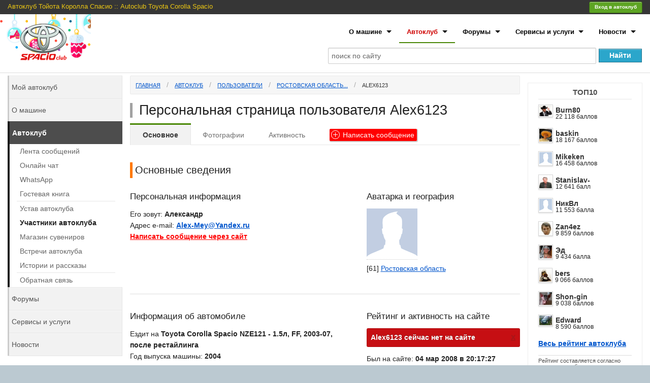

--- FILE ---
content_type: text/html; charset=utf-8
request_url: https://www.google.com/recaptcha/api2/aframe
body_size: 268
content:
<!DOCTYPE HTML><html><head><meta http-equiv="content-type" content="text/html; charset=UTF-8"></head><body><script nonce="MoJRww1UPYGfdZ1gxE5ZHA">/** Anti-fraud and anti-abuse applications only. See google.com/recaptcha */ try{var clients={'sodar':'https://pagead2.googlesyndication.com/pagead/sodar?'};window.addEventListener("message",function(a){try{if(a.source===window.parent){var b=JSON.parse(a.data);var c=clients[b['id']];if(c){var d=document.createElement('img');d.src=c+b['params']+'&rc='+(localStorage.getItem("rc::a")?sessionStorage.getItem("rc::b"):"");window.document.body.appendChild(d);sessionStorage.setItem("rc::e",parseInt(sessionStorage.getItem("rc::e")||0)+1);localStorage.setItem("rc::h",'1768958012351');}}}catch(b){}});window.parent.postMessage("_grecaptcha_ready", "*");}catch(b){}</script></body></html>